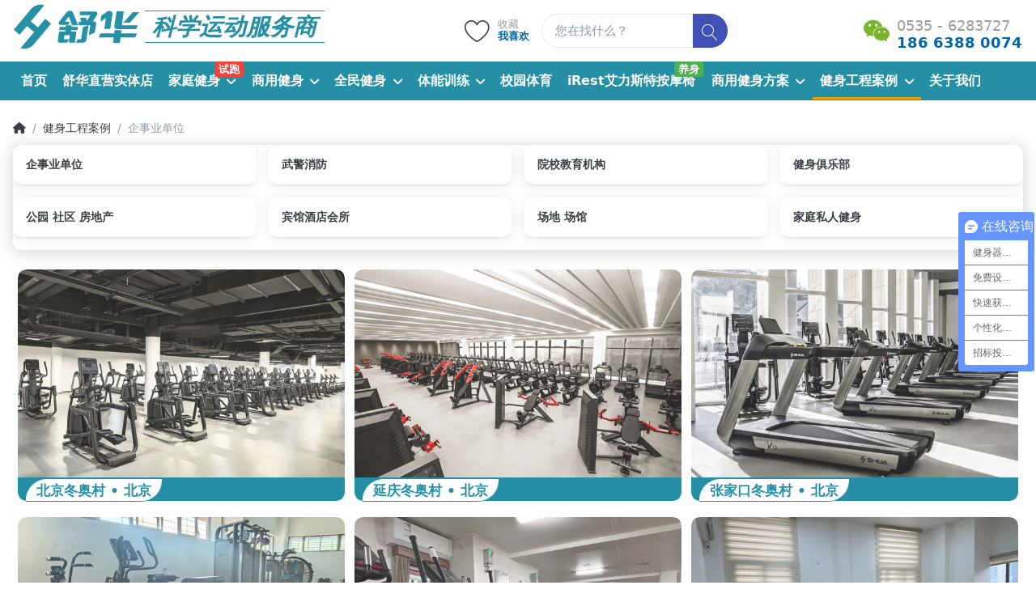

--- FILE ---
content_type: text/html; charset=utf-8
request_url: https://www.ytshua.com/case-qishiyedanwei/
body_size: 13774
content:
<!DOCTYPE html>
<html data-pnotify-firstpos1="0" lang="zh" dir="ltr">
<head>
    <meta charset="utf-8" />
    <meta name="viewport" content="width=device-width, initial-scale=1.0, maximum-scale=1.0, minimum-scale=1.0, user-scalable=no, viewport-fit=cover, shrink-to-fit=no" />
    <meta name="HandheldFriendly" content="true">
    <meta name="description" content="企事业单位" />
    <meta name="keywords" content="企事业单位" />
    <meta property="sm:root" content="/" />
    <meta name='__rvt' content='CfDJ8AAD-h1dbWVNi_ZniT9_2iE3NnBqoLTHx58ry_efkXoHfr1dKyKSzFv3BFQNfaQ5n0pcOt7wcXNHMJCxIOchkidEurFXpayqRk5xkeBYncLCbcVFqXLldPS60H-EnIkPtv4lxeE0PUQ9BPfDdf2jTDU' />

    <meta name='accept-language' content='zh-CN'/><title itemprop="name">企事业单位 - 烟台健身器材舒华跑步机品牌直营店-iRest艾力斯特按摩椅专卖 | 烟台专业策划配置健身房项目</title>

    


    <script>
    try {
        if (typeof navigator === 'undefined') navigator = {};
        html = document.documentElement;
        if (/Edge\/\d+/.test(navigator.userAgent)) { html.className += ' edge' }
        else if ('mozMatchesSelector' in html) { html.className += ' moz' }
        else if (/iPad|iPhone|iPod/.test(navigator.userAgent) && !window.MSStream) { html.className += ' ios' }
        else if ('webkitMatchesSelector' in html) { html.className += ' wkit' }
        else if (/constructor/i.test(window.HTMLElement)) { html.className += ' safari' };
        html.className += (this.top === this.window ? ' not-' : ' ') + 'framed';
    } catch (e) { }
</script>
    

    

    
        <link href="/bundle/css/site-common.css?v=uy8eDNyyhSE2qOd2af83Fcoo1F8" rel="stylesheet" type="text/css" />
    
    <link href="/themes/flex/theme.css?v=AawcWAChGcvimPq5qm70JNY-w04" rel="stylesheet" type="text/css" />


    
        <script src="/bundle/js/jquery.js?v=Pc886-bnR-UFp-vS3MmIzkpHDv4"></script>
    <script data-origin="client-res">
	window.Res = {
"Common.Notification": "\u63D0\u9192","Common.Close": "\u5173\u95ED","Common.On": "\u6253\u5F00","Common.OK": "\u786E\u5B9A","Common.Cancel": "\u53D6\u6D88","Common.Off": "\u5173\u95ED","Common.Exit": "Exit","Common.CtrlKey": "\tCtrl","Common.ShiftKey": "\u6362\u6321","Common.AltKey": "\tAlt","Common.DelKey": "\tDel","Common.EnterKey": "\u8F93\u5165","Common.EscKey": "Esc","Products.Longdesc.More": "\u663E\u793A\u66F4\u591A","Products.Longdesc.Less": "\u663E\u793A\u66F4\u5C11","Jquery.Validate.Email": "\u8BF7\u8F93\u5165\u6709\u6548\u7684\u7535\u5B50\u90AE\u4EF6\u5730\u5740\u3002","Jquery.Validate.Required": "\u6B64\u5B57\u6BB5\u4E3A\u5FC5\u586B\u5B57\u6BB5\u3002","Jquery.Validate.Remote": "\u8BF7\u4FEE\u6B63\u8BE5\u5B57\u6BB5\u3002","Jquery.Validate.Url": "\u8BF7\u8F93\u5165\u6709\u6548\u7684URL\u3002","Jquery.Validate.Date": "\u8BF7\u8F93\u5165\u6709\u6548\u65E5\u671F\u3002","Jquery.Validate.DateISO": "\u8BF7\u8F93\u5165\u6709\u6548\u65E5\u671F (ISO) \u3002","Jquery.Validate.Number": "\u8BF7\u8F93\u5165\u6709\u6548\u53F7\u7801\u3002","Jquery.Validate.Digits": "\u8BF7\u53EA\u8F93\u5165\u6570\u5B57\u3002","Jquery.Validate.Creditcard": "\u8BF7\u8F93\u5165\u6709\u6548\u7684\u4FE1\u7528\u5361\u53F7\u7801\u3002","Jquery.Validate.Equalto": "\u8BF7\u518D\u6B21\u8F93\u5165\u76F8\u540C\u7684\u503C\u3002","Jquery.Validate.Maxlength": "\u8BF7\u8F93\u5165\u4E0D\u8D85\u8FC7{0}\u7684\u5B57\u7B26\u3002","Jquery.Validate.Minlength": "\u8BF7\u81F3\u5C11\u8F93\u5165{0}\u5B57\u7B26\u3002","Jquery.Validate.Rangelength": "\u8BF7\u8F93\u5165\u4E00\u4E2A\u4ECB\u4E8E{0}\u548C{1}\u5B57\u7B26\u957F\u7684\u503C\u3002","jquery.Validate.Range": "\u8BF7\u8F93\u5165\u4E00\u4E2A\u4ECB\u4E8E{0}\u548C{1}\u4E4B\u95F4\u7684\u503C\u3002","Jquery.Validate.Max": "\u8BF7\u8F93\u5165\u5C0F\u4E8E\u6216\u7B49\u4E8E{0}\u7684\u503C\u3002","Jquery.Validate.Min": "\u8BF7\u8F93\u5165\u5927\u4E8E\u6216\u7B49\u4E8E{0}\u7684\u503C\u3002","Admin.Common.AreYouSure": "\u60A8\u786E\u5B9A\u5417\uFF1F","Admin.Common.AskToProceed": "\u60A8\u60F3\u7EE7\u7EED\u5417\uFF1F","FileUploader.Dropzone.Message": "\u8981\u4E0A\u4F20\u6587\u4EF6\uFF0C\u8BF7\u5C06\u6587\u4EF6\u653E\u5728\u8FD9\u91CC\u6216\u70B9\u51FB","FileUploader.Dropzone.DictDefaultMessage": "\u628A\u6587\u4EF6\u653E\u5728\u8FD9\u91CC\u4E0A\u4F20","FileUploader.Dropzone.DictFallbackMessage": "\u60A8\u7684\u6D4F\u89C8\u5668\u4E0D\u652F\u6301\u62D6\u653E\u6587\u4EF6\u4E0A\u4F20\u3002","FileUploader.Dropzone.DictFallbackText": "\u8BF7\u4F7F\u7528\u4E0B\u9762\u7684\u540E\u5907\u8868\u683C\u6765\u4E0A\u4F20\u60A8\u7684\u6587\u4EF6\uFF0C\u5C31\u50CF\u4EE5\u524D\u4E00\u6837\u3002","FileUploader.Dropzone.DictFileTooBig": "\u6587\u4EF6\u592A\u5927 ({{filesize}}MiB) \u3002\u6700\u5927\u6587\u4EF6\u5927\u5C0F\uFF1A{{maxFilesize}}MiB\u3002","FileUploader.Dropzone.DictInvalidFileType": "\u4F60\u4E0D\u80FD\u4E0A\u4F20\u8FD9\u79CD\u7C7B\u578B\u7684\u6587\u4EF6\u3002","FileUploader.Dropzone.DictResponseError": "\u670D\u52A1\u5668\u56DE\u590D\u4E86{{statusCode}}\u4EE3\u7801\u3002","FileUploader.Dropzone.DictCancelUpload": "\u53D6\u6D88\u4E0A\u4F20","FileUploader.Dropzone.DictUploadCanceled": "\u4E0A\u4F20\u88AB\u53D6\u6D88\u3002","FileUploader.Dropzone.DictCancelUploadConfirmation": "\u4F60\u786E\u5B9A\u8981\u53D6\u6D88\u8FD9\u6B21\u4E0A\u4F20\u5417\uFF1F","FileUploader.Dropzone.DictRemoveFile": "\u79FB\u9664\u6587\u4EF6","FileUploader.Dropzone.DictMaxFilesExceeded": "\u60A8\u4E0D\u80FD\u518D\u4E0A\u4F20\u4EFB\u4F55\u6587\u4EF6\u3002","FileUploader.StatusWindow.Uploading.File": "\u6587\u4EF6\u6B63\u5728\u4E0A\u4F20","FileUploader.StatusWindow.Uploading.Files": "\u6587\u4EF6\u6B63\u5728\u4E0A\u4F20","FileUploader.StatusWindow.Complete.File": "\u4E0A\u4F20\u5B8C\u6574","FileUploader.StatusWindow.Complete.Files": "\u4E0A\u4F20\u5B8C\u6210","FileUploader.StatusWindow.Canceled.File": "\u4E0A\u4F20\u53D6\u6D88","FileUploader.StatusWindow.Canceled.Files": "\u53D6\u6D88\u4E0A\u4F20",    };

    window.ClientId = "4381c560-a83c-48a4-a604-921002c3abad";
</script>


    
    <link as="image" rel="preload" href="//www.ytshua.com/media/807/content/shuhua.svg" />
    <meta property='sm:pagedata' content='{"type":"category","id":"1060","menuItemId":1,"entityId":1060,"parentId":1059}' />
    <meta property='og:site_name' content='舒华跑步机健身器材' />
    <meta property='og:site' content='http://www.ytshua.com/' />
    <meta property='og:url' content='http://www.ytshua.com/case-qishiyedanwei/' />
    <meta property='og:type' content='product' />
    <meta property='og:title' content='企事业单位' />
    <meta property='twitter:card' content='summary' />
    <meta property='twitter:title' content='企事业单位' />

        <meta property='og:description' content='企事业单位' />
        <meta property='twitter:description' content='Html.Encode(Model.Description)' />


    


    
    
    
<meta name='robots' content='index' />

    <script src="/js/smartstore.globalization.adapter.js"></script>

    
    <link rel="shortcut icon" href='//www.ytshua.com/media/13/content/favicon.ico?v=5.0' />




</head>

<body class="lyt-cols-2">
    
    

<div id="page">
    <div class="canvas-blocker canvas-slidable"></div>

    <div class="page-main canvas-slidable">

        <header id="header">
            <div class="shopbar-section shopbar-light">
                <div class="container shopbar-container">
                    
<div class="shopbar">
    <div class="shopbar-col-group shopbar-col-group-brand menubar">
        <div class="shopbar-col shop-logo">
            <h3 class="float-left">
    <span class="float-right logotxt">科学运动服务商</span>
<a class="brand" href="/">
        
        <img src='//www.ytshua.com/media/807/content/shuhua.svg'
             alt="舒华跑步机健身器材"
             title="舒华跑步机健身器材"
             class="img-fluid"
             />
</a></h3>

        </div>
        <div class="shopbar-tool d-lg-none ml-auto" id="shopbar-menu">
            <a class="shopbar-button" href="#" data-toggle="offcanvas" data-autohide="true" data-placement="left" data-fullscreen="false" data-disablescrolling="true" data-target="#offcanvas-menu">
                <span class="shopbar-button-icon">
                    <i class="icm icm-menu"></i>
                </span>
                <span class="shopbar-button-label-sm">
                    菜单
                </span>
            </a>
        </div>
    </div>

    <div class="shopbar-col-group shopbar-col-group-tools d-none d-lg-flex">
        

<div class="shopbar-col shopbar-tools" data-summary-href="/shoppingcart/cartsummary/?cart=False&amp;wishlist=True&amp;compare=False">

    

    <div class="shopbar-tool d-lg-none" id="shopbar-user">
        <a class="shopbar-button" href="/login/">
            <span class="shopbar-button-icon">
                <i class="icm icm-user"></i>
            </span>
            <span class="shopbar-button-label-sm">
                登录
            </span>
        </a>
    </div>

    

    <div class="shopbar-tool" id="shopbar-wishlist" data-target="#wishlist-tab">
        <a class="shopbar-button navbar-toggler" data-toggle="offcanvas" data-summary-href="/shoppingcart/cartsummary/?wishlist=True" data-autohide="true" data-placement="right" data-fullscreen="false" data-disablescrolling="true" data-target="#offcanvas-cart" href="/wishlist/">
            <span class="shopbar-button-icon">
                <i class="icm icm-heart"></i>
                <span class='badge badge-pill label-cart-amount badge-warning' data-bind-to="WishlistItemsCount" style="display: none">
                    0
                </span>
            </span>
            <span class="shopbar-button-label">
                <span>收藏</span><br />
                <strong>我喜欢</strong>
            </span>
            <span class="shopbar-button-label-sm">
                我喜欢
            </span>
        </a>
    </div>

    

    
</div>




    </div>
    <div class="shopbar-col-group shopbar-col-group-brand nav-collapse">
        <div class="shopbar-col shopbar-search">
            


<form action="/search/" class="instasearch-form" method="get">
    <input type="text" class="instasearch-term form-control" name="q" placeholder="您在找什么？" data-instasearch="true" data-minlength="2" data-showthumbs="true" data-url="/instantsearch/" data-origin="Search/Search" autocomplete="off" />

    <button type="submit" class="btn btn-primary btn-icon instasearch-button" title="搜索">
        <i class="icm icm-magnifier instasearch-icon"></i>
    </button>

    <div class="instasearch-drop">
        <div class="instasearch-drop-body clearfix"></div>
    </div>

    
</form>
        </div>
        <div class="shopbar-tool menu-store level-0">
          <a class="shopbar-button navbar-toggler" href="tel:18663880074">
                <span class="shopbar-button-icon">
                <i class="icm icm-2x icm-wechat1"></i>
              </span>
            <span class="shopbar-button-label" style="font-size:1.1rem">
                <span>0535 - 6283727</span><br>
                <strong>186 6388 0074</strong>
                <img src="/images/weixin.jpg" alt="微信咨询" class="mpcode" />
            </span>
            <span class="shopbar-button-label-sm">
                加个微信
            </span>
        </a>
        </div>
        <div class="shopbar-tool menu-store level-0 d-lg-none">
            <a class="shopbar-button navbar-toggler" href="/jianshengongchenganli/" title="舒华健身运动场景解决方案案例">
                <span class="shopbar-button-icon">
                    <i class="icm icm-2x icm-directions_run"></i>
                </span>
                <span class="shopbar-button-label-sm">
                    健身案例
                </span>
            </a>
        </div>
    </div>
</div>
    <div class="catalog-icon mt-3 d-lg-none">
        <div class="row">
        <div class="col-3"><a href="/paobuji-jiayong/" title="舒华跑步机健身器材"><img src="/images/catalog/icon2.png"><span><b>家</b>庭健身</span></a></div>
        <div class="col-3"><a href="/shangyongjianshen/" title="舒华跑步机健身房健身器材"><img src="/images/catalog/icon1.png"><span><b>商</b>用健身</span></a></div>
        <div class="col-3"><a href="/irest/" title="iRest艾力斯特按摩椅直营实体店"><img src="/images/catalog/irest.png"><span><b>按</b>摩椅&nbsp;&nbsp;&nbsp;</span></a></div>
        <div class="col-3"><a href="/pinpaidian/" title="舒华直营实体店"><img src="/images/catalog/icon3.png"><span><b>直</b>营店&nbsp;&nbsp;&nbsp;</span></a></div>
        </div>
        <div class="row">
        <div class="col-3"><a href="/quanminjianshen/" title="舒华全民健身健身器材"><img src="/images/catalog/icon4.png"><span><b>全</b>民健身</span></a></div>
        <div class="col-3"><a href="/tinengxunlian/" title="舒华军警消防体育训练器材"><img src="/images/catalog/icon5.png"><span><b>军</b>警消防</span></a></div>
        <div class="col-3"><a href="/xiaoyuantiyu/" title="舒华校园体育锻炼器材"><img src="/images/catalog/icon6.png"><span><b>校</b>园体育</span></a></div>
        <div class="col-3"><a href="/fit-lanqiu/" title="舒华健身运动场景解决方案案例"><img src="/images/catalog/icon8.jpg"><span><b>篮</b>球场地</span></a></div>
        </div>
    </div>

                </div>
            </div>
            <div class="megamenu-section d-none d-lg-block">
                <nav class="navbar navbar-light">
                    <div class="container megamenu-container">
                        


<div class="megamenu simple">






<div class="cms-menu cms-menu-navbar" data-menu-name="main">
    <div class="megamenu-nav megamenu-nav--prev alpha">
        <a href="#" class="megamenu-nav-btn btn btn-icon"><i class="far fa-chevron-left"></i></a>
    </div>

    <ul class="navbar-nav flex-row flex-nowrap" id="menu-main">

            <li id="main-nav-item-46568" data-id="46568" class="nav-item">
                <a href="/" class="nav-link menu-link">
                    <span>首页</span>
                </a>
            </li>
            <li id="main-nav-item-46569" data-id="46569" class="nav-item">
                <a href="/pinpaidian/" class="nav-link menu-link">
                    <span>舒华直营实体店</span>
                </a>
            </li>
            <li id="main-nav-item-46570" data-id="46570" class="nav-item dropdown-submenu">
                <a href="/jiayongjianshen/" aria-expanded="false" class="nav-link menu-link dropdown-toggle" data-target="#dropdown-menu-46570">
                    <span>家庭健身</span>
                </a>
                    <label class="badge badge-danger">
                        试跑
                    </label>
            </li>
            <li id="main-nav-item-46577" data-id="46577" class="nav-item dropdown-submenu">
                <a href="/shangyongjianshen/" aria-expanded="false" class="nav-link menu-link dropdown-toggle" data-target="#dropdown-menu-46577">
                    <span>商用健身</span>
                </a>
            </li>
            <li id="main-nav-item-46590" data-id="46590" class="nav-item dropdown-submenu">
                <a href="/quanminjianshen/" aria-expanded="false" class="nav-link menu-link dropdown-toggle" data-target="#dropdown-menu-46590">
                    <span>全民健身</span>
                </a>
            </li>
            <li id="main-nav-item-46601" data-id="46601" class="nav-item dropdown-submenu">
                <a href="/tinengxunlian/" aria-expanded="false" class="nav-link menu-link dropdown-toggle" data-target="#dropdown-menu-46601">
                    <span>体能训练</span>
                </a>
            </li>
            <li id="main-nav-item-46606" data-id="46606" class="nav-item">
                <a href="/xiaoyuantiyu/" class="nav-link menu-link">
                    <span>校园体育</span>
                </a>
            </li>
            <li id="main-nav-item-46607" data-id="46607" class="nav-item">
                <a href="/irest/" class="nav-link menu-link">
                    <span>iRest艾力斯特按摩椅</span>
                </a>
                    <label class="badge badge-success">
                        养身
                    </label>
            </li>
            <li id="main-nav-item-46608" data-id="46608" class="nav-item dropdown-submenu">
                <a href="/gym/" aria-expanded="false" class="nav-link menu-link dropdown-toggle" data-target="#dropdown-menu-46608">
                    <span>商用健身方案</span>
                </a>
            </li>
            <li id="main-nav-item-46615" data-id="46615" class="nav-item dropdown-submenu expanded">
                <a href="/jianshengongchenganli/" aria-expanded="false" class="nav-link menu-link dropdown-toggle" data-target="#dropdown-menu-46615">
                    <span>健身工程案例</span>
                </a>
            </li>
            <li id="main-nav-item-46624" data-id="46624" class="nav-item">
                <a href="/aboutus/" class="nav-link menu-link">
                    <span>关于我们</span>
                </a>
            </li>

    </ul>

    <div class="megamenu-nav megamenu-nav--next omega">
        <a href="#" class="megamenu-nav-btn btn btn-icon"><i class="far fa-chevron-right"></i></a>
    </div>
</div></div>

<div class="megamenu-dropdown-container simple">
        <div id="dropdown-menu-46568" data-id="46568">
<div class='dropdown-menu'></div>        </div>
        <div id="dropdown-menu-46569" data-id="46569">
<div class='dropdown-menu'></div>        </div>
        <div id="dropdown-menu-46570" data-id="46570">
<div class='dropdown-menu'>            <a href="/paobuji-jiayong/" id="dropdown-item-46571" data-id="46571" class="dropdown-item">
                <span>跑步机系列</span>
            </a>
            <a href="/jianshenche-jiayong/" id="dropdown-item-46572" data-id="46572" class="dropdown-item">
                <span>健身车系列</span>
            </a>
            <a href="/xiuxian/" id="dropdown-item-46573" data-id="46573" class="dropdown-item">
                <span>休闲养护</span>
            </a>
            <a href="/liliang-jiayong/" id="dropdown-item-46574" data-id="46574" class="dropdown-item">
                <span>力量训练器材</span>
            </a>
            <a href="/xiaoqicai/" id="dropdown-item-46575" data-id="46575" class="dropdown-item">
                <span>健身小件</span>
            </a>
            <a href="/jianshenfang/" id="dropdown-item-46576" data-id="46576" class="dropdown-item">
                <span>私家健身房</span>
            </a>
</div>        </div>
        <div id="dropdown-menu-46577" data-id="46577">
<div class='dropdown-menu'>            <a href="/gym-paobuji/" id="dropdown-item-46578" data-id="46578" class="dropdown-item">
                <span>商用跑步机</span>
            </a>
            <a href="/gym-jianshenche/" id="dropdown-item-46579" data-id="46579" class="dropdown-item">
                <span>商用健身车</span>
            </a>
            <a href="/gym-68/" id="dropdown-item-46580" data-id="46580" class="dropdown-item">
                <span>68力量系列</span>
            </a>
            <a href="/gym-68t/" id="dropdown-item-46581" data-id="46581" class="dropdown-item">
                <span>68智能系列</span>
            </a>
            <a href="/gym-69/" id="dropdown-item-46582" data-id="46582" class="dropdown-item">
                <span>69力量系列</span>
            </a>
            <a href="/gym-78/" id="dropdown-item-46583" data-id="46583" class="dropdown-item">
                <span>78力量系列</span>
            </a>
            <a href="/gym-88/" id="dropdown-item-46584" data-id="46584" class="dropdown-item">
                <span>88力量系列</span>
            </a>
            <a href="/gym-89/" id="dropdown-item-46585" data-id="46585" class="dropdown-item">
                <span>89力量系列</span>
            </a>
            <a href="/laonianjianshen/" id="dropdown-item-46586" data-id="46586" class="dropdown-item">
                <span>老年健身</span>
            </a>
</div>        </div>
        <div id="dropdown-menu-46590" data-id="46590">
<div class='dropdown-menu'>            <a href="/fit-zhinenglujing/" id="dropdown-item-46591" data-id="46591" class="dropdown-item">
                <span>智能高端路径</span>
            </a>
            <a href="/fit-sumuzhineng/" id="dropdown-item-46592" data-id="46592" class="dropdown-item">
                <span>塑木智能景观路径</span>
            </a>
            <a href="/fit-qinzihudong/" id="dropdown-item-46593" data-id="46593" class="dropdown-item">
                <span>亲子互动系列</span>
            </a>
            <a href="/fit-buxiugang/" id="dropdown-item-46594" data-id="46594" class="dropdown-item">
                <span>不锈钢力量路径</span>
            </a>
            <a href="/fit-sumulujing-2/" id="dropdown-item-46595" data-id="46595" class="dropdown-item">
                <span>塑木路径</span>
            </a>
            <a href="/fit-yuanguanlujing/" id="dropdown-item-46596" data-id="46596" class="dropdown-item">
                <span>常规圆管路径</span>
            </a>
            <a href="/fit-canjirenlujing/" id="dropdown-item-46597" data-id="46597" class="dropdown-item">
                <span>残疾人路径</span>
            </a>
            <a href="/fit-qipanzhuo/" id="dropdown-item-46598" data-id="46598" class="dropdown-item">
                <span>棋盘桌系列</span>
            </a>
            <a href="/fit-lanqiu/" id="dropdown-item-46599" data-id="46599" class="dropdown-item">
                <span>篮乒产品</span>
            </a>
            <a href="/fit-weiwangchangdi/" id="dropdown-item-46600" data-id="46600" class="dropdown-item">
                <span>围网场地产品</span>
            </a>
</div>        </div>
        <div id="dropdown-menu-46601" data-id="46601">
<div class='dropdown-menu'>            <a href="/tineng-paobuji/" id="dropdown-item-46602" data-id="46602" class="dropdown-item">
                <span>跑步机系列</span>
            </a>
            <a href="/tineng-jianshenche/" id="dropdown-item-46603" data-id="46603" class="dropdown-item">
                <span>健身车系列</span>
            </a>
            <a href="/tineng-78/" id="dropdown-item-46604" data-id="46604" class="dropdown-item">
                <span>78力量系列</span>
            </a>
            <a href="/tineng-89/" id="dropdown-item-46605" data-id="46605" class="dropdown-item">
                <span>89力量系列</span>
            </a>
</div>        </div>
        <div id="dropdown-menu-46606" data-id="46606">
<div class='dropdown-menu'></div>        </div>
        <div id="dropdown-menu-46607" data-id="46607">
<div class='dropdown-menu'></div>        </div>
        <div id="dropdown-menu-46608" data-id="46608">
<div class='dropdown-menu'>            <a href="/gym-qishiye/" id="dropdown-item-46609" data-id="46609" class="dropdown-item">
                <span>企事业单位</span>
            </a>
            <a href="/gym-julebu/" id="dropdown-item-46610" data-id="46610" class="dropdown-item">
                <span>健身俱乐部</span>
            </a>
            <a href="/gym-junjingxiaofang/" id="dropdown-item-46611" data-id="46611" class="dropdown-item">
                <span>军警消防</span>
            </a>
            <a href="/gym-jiudiandichan/" id="dropdown-item-46612" data-id="46612" class="dropdown-item">
                <span>酒店 | 地产</span>
            </a>
            <a href="/gym-huwaijianshen/" id="dropdown-item-46613" data-id="46613" class="dropdown-item">
                <span>公园社区</span>
            </a>
            <a href="/gym-tiyuchangdi/" id="dropdown-item-46614" data-id="46614" class="dropdown-item">
                <span>体育场地场馆</span>
            </a>
</div>        </div>
        <div id="dropdown-menu-46615" data-id="46615">
<div class='dropdown-menu'>            <a href="/case-qishiyedanwei/" id="dropdown-item-46616" data-id="46616" class="dropdown-item selected">
                <span>企事业单位</span>
            </a>
            <a href="/case-wujingxiaofang/" id="dropdown-item-46617" data-id="46617" class="dropdown-item">
                <span>武警消防</span>
            </a>
            <a href="/case-yuanxiaojiaoyujigou/" id="dropdown-item-46618" data-id="46618" class="dropdown-item">
                <span>院校教育机构</span>
            </a>
            <a href="/case-jianshenjulebu/" id="dropdown-item-46619" data-id="46619" class="dropdown-item">
                <span>健身俱乐部</span>
            </a>
            <a href="/case-gongyuanfangdichan/" id="dropdown-item-46620" data-id="46620" class="dropdown-item">
                <span>公园 社区 房地产</span>
            </a>
            <a href="/case-binguanjiudianhuisuo/" id="dropdown-item-46621" data-id="46621" class="dropdown-item">
                <span>宾馆酒店会所</span>
            </a>
            <a href="/case-changdichangguan/" id="dropdown-item-46622" data-id="46622" class="dropdown-item">
                <span>场地 场馆</span>
            </a>
            <a href="/case-jiatingjianshen/" id="dropdown-item-46623" data-id="46623" class="dropdown-item">
                <span>家庭私人健身</span>
            </a>
</div>        </div>
        <div id="dropdown-menu-46624" data-id="46624">
<div class='dropdown-menu'></div>        </div>

    
</div>


<script>
    $(function () {
        $(".megamenu-container").megaMenu();
    });
</script>
                    </div>
                </nav>
            </div>
        </header>

        <div id="content-wrapper">

            



            

            <section id="content" class="container">
                

                




<div class="breadcrumb-container d-none d-md-flex flex-wrap align-items-center mb-2">
    <ol class="breadcrumb mb-0" itemscope itemtype="http://schema.org/BreadcrumbList">
        <li class="breadcrumb-item" itemprop="itemListElement" itemscope itemtype="http://schema.org/ListItem">
            <a title="顶部" itemprop="item" href="/">
                <meta itemprop="name" content="首页">
                <meta itemprop="position" content="1">
                <i class="fa fa-home"></i>
            </a>
        </li>
            <li class="breadcrumb-item" itemprop="itemListElement" itemscope itemtype="http://schema.org/ListItem">
                    <a href="/jianshengongchenganli/" title="健身工程案例" itemprop="item"><meta itemprop="position" content="2"><span itemprop="name" dir="auto">健身工程案例</span></a>
            </li>
    </ol>
    <div class="breadcrumb-item active">
        <span>企事业单位</span>
    </div>
</div>



                <div id="content-body" class="row">


                    <div id="content-center" class="col-lg-12">
                        
                        






<div class="page category-page">
    <div class="page-body">
        

            <div class="category-description lead hide-on-active-filter html-editor-content">
                <div class="more-less" data-max-height="1980"><div class="more-block">
                    <div class="artlist artlist-grid artlist-4-cols artlist-boxed artlist-sub-categories hide-on-active-filter">
                <article class="art" data-id="1060">
                    <div class="art-genericname">
                        <a href="/case-qishiyedanwei/" title="显示类别企事业单位中的产品">
                            <span>企事业单位</span>
                        </a>
                    </div>
                </article>
                <article class="art" data-id="1061">
                    <div class="art-genericname">
                        <a href="/case-wujingxiaofang/" title="显示类别武警消防中的产品">
                            <span>武警消防</span>
                        </a>
                    </div>
                </article>
                <article class="art" data-id="1062">
                    <div class="art-genericname">
                        <a href="/case-yuanxiaojiaoyujigou/" title="显示类别院校教育机构中的产品">
                            <span>院校教育机构</span>
                        </a>
                    </div>
                </article>
                <article class="art" data-id="1063">
                    <div class="art-genericname">
                        <a href="/case-jianshenjulebu/" title="显示类别健身俱乐部中的产品">
                            <span>健身俱乐部</span>
                        </a>
                    </div>
                </article>
                <article class="art" data-id="1064">
                    <div class="art-genericname">
                        <a href="/case-gongyuanfangdichan/" title="显示类别公园 社区 房地产中的产品">
                            <span>公园 社区 房地产</span>
                        </a>
                    </div>
                </article>
                <article class="art" data-id="1065">
                    <div class="art-genericname">
                        <a href="/case-binguanjiudianhuisuo/" title="显示类别宾馆酒店会所中的产品">
                            <span>宾馆酒店会所</span>
                        </a>
                    </div>
                </article>
                <article class="art" data-id="1066">
                    <div class="art-genericname">
                        <a href="/case-changdichangguan/" title="显示类别场地 场馆中的产品">
                            <span>场地 场馆</span>
                        </a>
                    </div>
                </article>
                <article class="art" data-id="1067">
                    <div class="art-genericname">
                        <a href="/case-jiatingjianshen/" title="显示类别家庭私人健身中的产品">
                            <span>家庭私人健身</span>
                        </a>
                    </div>
                </article>
        </div> 
                </div></div>
            </div>
        
                    <div class="page-title text-right">
    </div>
        <div class="product-list-container">
                



    










<div id="artlist-5664075511" class='row artlist artlist-grid artlist-3-cols'>


<div class="col-md-4 position-relative">
    <div class="product-top">
        <div class="product-top-img">
                <a class="stretched-link" href="/cases-item-2446/" title="显示北京冬奥村的详细信息">
                    <img class="rounded-top file-img" loading="lazy" src="//www.ytshua.com/media/1879/catalog/case-item-2446.jpg?size=610" alt="北京冬奥村" title="2446" />
            </a>
            </div>
        <div class="product-top-text">
            <div class="mb-3">
                <h3>
                    <a class="text-title-2" href="/cases-item-2446/" title="北京冬奥村">
                        <span>北京冬奥村 • 北京</span>
                    </a>
                </h3>
            </div>
        </div>
    </div>
</div>


<div class="col-md-4 position-relative">
    <div class="product-top">
        <div class="product-top-img">
                <a class="stretched-link" href="/cases-item-2447/" title="显示延庆冬奥村的详细信息">
                    <img class="rounded-top file-img" loading="lazy" src="//www.ytshua.com/media/2149/catalog/case-item-2447.jpg?size=610" alt="延庆冬奥村" title="2447" />
            </a>
            </div>
        <div class="product-top-text">
            <div class="mb-3">
                <h3>
                    <a class="text-title-2" href="/cases-item-2447/" title="延庆冬奥村">
                        <span>延庆冬奥村 • 北京</span>
                    </a>
                </h3>
            </div>
        </div>
    </div>
</div>


<div class="col-md-4 position-relative">
    <div class="product-top">
        <div class="product-top-img">
                <a class="stretched-link" href="/cases-item-2448/" title="显示张家口冬奥村的详细信息">
                    <img class="rounded-top file-img" loading="lazy" src="//www.ytshua.com/media/2163/catalog/case-item-2448.jpg?size=610" alt="张家口冬奥村" title="2448" />
            </a>
            </div>
        <div class="product-top-text">
            <div class="mb-3">
                <h3>
                    <a class="text-title-2" href="/cases-item-2448/" title="张家口冬奥村">
                        <span>张家口冬奥村 • 北京</span>
                    </a>
                </h3>
            </div>
        </div>
    </div>
</div>


<div class="col-md-4 position-relative">
    <div class="product-top">
        <div class="product-top-img">
                <a class="stretched-link" href="/cases-item-2859/" title="显示威海体育训练中心健身房项目的详细信息">
                    <img class="rounded-top file-img" loading="lazy" src="//www.ytshua.com/media/2508/catalog/240811082512.jpg?size=610" alt="威海体育训练中心健身房项目的图片" title="显示威海体育训练中心健身房项目的详细信息" />
            </a>
            </div>
        <div class="product-top-text">
            <div class="mb-3">
                <h3>
                    <a class="text-title-2" href="/cases-item-2859/" title="威海体育训练中心健身房项目">
                        <span>威海体育训练中心健身房项目 • 山东-威海</span>
                    </a>
                </h3>
            </div>
        </div>
    </div>
</div>


<div class="col-md-4 position-relative">
    <div class="product-top">
        <div class="product-top-img">
                <a class="stretched-link" href="/cases-item-2856/" title="显示金陵招商造船厂员工健身房的详细信息">
                    <img class="rounded-top file-img" loading="lazy" src="//www.ytshua.com/media/2494/catalog/240416155913.jpg?size=610" alt="金陵招商造船厂员工健身房的图片" title="显示金陵招商造船厂员工健身房的详细信息" />
            </a>
            </div>
        <div class="product-top-text">
            <div class="mb-3">
                <h3>
                    <a class="text-title-2" href="/cases-item-2856/" title="金陵招商造船厂员工健身房">
                        <span>金陵招商造船厂员工健身房 • 山东-威海</span>
                    </a>
                </h3>
            </div>
        </div>
    </div>
</div>


<div class="col-md-4 position-relative">
    <div class="product-top">
        <div class="product-top-img">
                <a class="stretched-link" href="/cases-item-2847/" title="显示福建漳州中行健身房案例的详细信息">
                    <img class="rounded-top file-img" loading="lazy" src="//www.ytshua.com/media/2456/catalog/240313113227.jpg?size=610" alt="福建漳州中行健身房案例的图片" title="显示福建漳州中行健身房案例的详细信息" />
            </a>
            </div>
        <div class="product-top-text">
            <div class="mb-3">
                <h3>
                    <a class="text-title-2" href="/cases-item-2847/" title="福建漳州中行健身房案例">
                        <span>福建漳州中行健身房案例 • 福建-漳州</span>
                    </a>
                </h3>
            </div>
        </div>
    </div>
</div>


<div class="col-md-4 position-relative">
    <div class="product-top">
        <div class="product-top-img">
                <a class="stretched-link" href="/cases-item-2846/" title="显示揭阳大南海天然气公司健身房工程案例的详细信息">
                    <img class="rounded-top file-img" loading="lazy" src="//www.ytshua.com/media/2453/catalog/240313113146.jpg?size=610" alt="揭阳大南海天然气公司健身房工程案例的图片" title="显示揭阳大南海天然气公司健身房工程案例的详细信息" />
            </a>
            </div>
        <div class="product-top-text">
            <div class="mb-3">
                <h3>
                    <a class="text-title-2" href="/cases-item-2846/" title="揭阳大南海天然气公司健身房工程案例">
                        <span>揭阳大南海天然气公司健身房工程案例 • 广东-揭阳</span>
                    </a>
                </h3>
            </div>
        </div>
    </div>
</div>


<div class="col-md-4 position-relative">
    <div class="product-top">
        <div class="product-top-img">
                <a class="stretched-link" href="/cases-item-2845/" title="显示莱山金融大厦健身房项目案例的详细信息">
                    <img class="rounded-top file-img" loading="lazy" src="//www.ytshua.com/media/2452/catalog/240306210848.jpg?size=610" alt="莱山金融大厦健身房项目案例的图片" title="显示莱山金融大厦健身房项目案例的详细信息" />
            </a>
            </div>
        <div class="product-top-text">
            <div class="mb-3">
                <h3>
                    <a class="text-title-2" href="/cases-item-2845/" title="莱山金融大厦健身房项目案例">
                        <span>莱山金融大厦健身房项目案例 • 山东-莱山</span>
                    </a>
                </h3>
            </div>
        </div>
    </div>
</div>


<div class="col-md-4 position-relative">
    <div class="product-top">
        <div class="product-top-img">
                <a class="stretched-link" href="/case-item-2832/" title="显示山东烟台现代研发集团健身房案例的详细信息">
                    <img class="rounded-top file-img" loading="lazy" src="//www.ytshua.com/media/2296/catalog/5161858322.jpg?size=610" alt="山东烟台现代研发集团健身房案例的图片" title="显示山东烟台现代研发集团健身房案例的详细信息" />
            </a>
            </div>
        <div class="product-top-text">
            <div class="mb-3">
                <h3>
                    <a class="text-title-2" href="/case-item-2832/" title="山东烟台现代研发集团健身房案例">
                        <span>山东烟台现代研发集团健身房案例 • 山东-烟台</span>
                    </a>
                </h3>
            </div>
        </div>
    </div>
</div>


<div class="col-md-4 position-relative">
    <div class="product-top">
        <div class="product-top-img">
                <a class="stretched-link" href="/case-item-2831/" title="显示烟台市招远卫生局健身房案例的详细信息">
                    <img class="rounded-top file-img" loading="lazy" src="//www.ytshua.com/media/2292/file/%e5%be%ae%e4%bf%a1%e5%9b%be%e7%89%87_20230323085908.jpg?size=610" alt="烟台市招远卫生局健身房案例的图片" title="显示烟台市招远卫生局健身房案例的详细信息" />
            </a>
            </div>
        <div class="product-top-text">
            <div class="mb-3">
                <h3>
                    <a class="text-title-2" href="/case-item-2831/" title="烟台市招远卫生局健身房案例">
                        <span>烟台市招远卫生局健身房案例 • 山东-烟台</span>
                    </a>
                </h3>
            </div>
        </div>
    </div>
</div>


<div class="col-md-4 position-relative">
    <div class="product-top">
        <div class="product-top-img">
                <a class="stretched-link" href="/cases-item-2825/" title="显示烟台地质局单位健身房的详细信息">
                    <img class="rounded-top file-img" loading="lazy" src="//www.ytshua.com/media/2250/catalog/2279.jpg?size=610" alt="烟台地质局单位健身房的图片" title="显示烟台地质局单位健身房的详细信息" />
            </a>
            </div>
        <div class="product-top-text">
            <div class="mb-3">
                <h3>
                    <a class="text-title-2" href="/cases-item-2825/" title="烟台地质局单位健身房">
                        <span>烟台地质局单位健身房 • 山东-烟台</span>
                    </a>
                </h3>
            </div>
        </div>
    </div>
</div>


<div class="col-md-4 position-relative">
    <div class="product-top">
        <div class="product-top-img">
                <a class="stretched-link" href="/cases-item-2824/" title="显示烟台海关单位健身房项目的详细信息">
                    <img class="rounded-top file-img" loading="lazy" src="//www.ytshua.com/media/2249/catalog/1310153.jpg?size=610" alt="烟台海关单位健身房项目的图片" title="显示烟台海关单位健身房项目的详细信息" />
            </a>
            </div>
        <div class="product-top-text">
            <div class="mb-3">
                <h3>
                    <a class="text-title-2" href="/cases-item-2824/" title="烟台海关单位健身房项目">
                        <span>烟台海关单位健身房项目 • 山东-烟台</span>
                    </a>
                </h3>
            </div>
        </div>
    </div>
</div>


<div class="col-md-4 position-relative">
    <div class="product-top">
        <div class="product-top-img">
                <a class="stretched-link" href="/cases-item-2793/" title="显示某部队单位训练健身房样板的详细信息">
                    <img class="rounded-top file-img" loading="lazy" src="//www.ytshua.com/media/1960/catalog/case-item-2793.jpg?size=610" alt="解放军某单位训练健身房样板" title="2793" />
            </a>
            </div>
        <div class="product-top-text">
            <div class="mb-3">
                <h3>
                    <a class="text-title-2" href="/cases-item-2793/" title="某部队单位训练健身房样板">
                        <span>某部队单位训练健身房样板 • 山东-烟台</span>
                    </a>
                </h3>
            </div>
        </div>
    </div>
</div>


<div class="col-md-4 position-relative">
    <div class="product-top">
        <div class="product-top-img">
                <a class="stretched-link" href="/cases-item-2790/" title="显示万泰集团健身房的详细信息">
                    <img class="rounded-top file-img" loading="lazy" src="//www.ytshua.com/media/2062/catalog/case-item-2790.jpg?size=610" alt="万泰集团健身房" title="2790" />
            </a>
            </div>
        <div class="product-top-text">
            <div class="mb-3">
                <h3>
                    <a class="text-title-2" href="/cases-item-2790/" title="万泰集团健身房">
                        <span>万泰集团健身房 • 山东-烟台</span>
                    </a>
                </h3>
            </div>
        </div>
    </div>
</div>


<div class="col-md-4 position-relative">
    <div class="product-top">
        <div class="product-top-img">
                <a class="stretched-link" href="/cases-item-2788/" title="显示烟台乳山工会健身房的详细信息">
                    <img class="rounded-top file-img" loading="lazy" src="//www.ytshua.com/media/2130/catalog/case-item-2788.jpg?size=610" alt="烟台乳山工会健身房" title="2788" />
            </a>
            </div>
        <div class="product-top-text">
            <div class="mb-3">
                <h3>
                    <a class="text-title-2" href="/cases-item-2788/" title="烟台乳山工会健身房">
                        <span>烟台乳山工会健身房 • 山东-烟台</span>
                    </a>
                </h3>
            </div>
        </div>
    </div>
</div>


<div class="col-md-4 position-relative">
    <div class="product-top">
        <div class="product-top-img">
                <a class="stretched-link" href="/cases-item-2787/" title="显示烟台港健身房的详细信息">
                    <img class="rounded-top file-img" loading="lazy" src="//www.ytshua.com/media/2121/catalog/case-item-2787.jpg?size=610" alt="烟台港健身房" title="2787" />
            </a>
            </div>
        <div class="product-top-text">
            <div class="mb-3">
                <h3>
                    <a class="text-title-2" href="/cases-item-2787/" title="烟台港健身房">
                        <span>烟台港健身房 • 山东-烟台</span>
                    </a>
                </h3>
            </div>
        </div>
    </div>
</div>


<div class="col-md-4 position-relative">
    <div class="product-top">
        <div class="product-top-img">
                <a class="stretched-link" href="/cases-item-2785/" title="显示烟台金融小镇健身房的详细信息">
                    <img class="rounded-top file-img" loading="lazy" src="//www.ytshua.com/media/2125/catalog/case-item-2785.jpg?size=610" alt="烟台金融小镇健身房" title="2785" />
            </a>
            </div>
        <div class="product-top-text">
            <div class="mb-3">
                <h3>
                    <a class="text-title-2" href="/cases-item-2785/" title="烟台金融小镇健身房">
                        <span>烟台金融小镇健身房 • 山东-烟台</span>
                    </a>
                </h3>
            </div>
        </div>
    </div>
</div>


<div class="col-md-4 position-relative">
    <div class="product-top">
        <div class="product-top-img">
                <a class="stretched-link" href="/cases-item-2784/" title="显示烟台地矿三院职工健身房的详细信息">
                    <img class="rounded-top file-img" loading="lazy" src="//www.ytshua.com/media/2119/catalog/case-item-2784.jpg?size=610" alt="烟台地矿三院职工健身房" title="2784" />
            </a>
            </div>
        <div class="product-top-text">
            <div class="mb-3">
                <h3>
                    <a class="text-title-2" href="/cases-item-2784/" title="烟台地矿三院职工健身房">
                        <span>烟台地矿三院职工健身房 • 山东-烟台</span>
                    </a>
                </h3>
            </div>
        </div>
    </div>
</div>


<div class="col-md-4 position-relative">
    <div class="product-top">
        <div class="product-top-img">
                <a class="stretched-link" href="/cases-item-2783/" title="显示烟台特勤疗养中心健身房器材健身项目的详细信息">
                    <img class="rounded-top file-img" loading="lazy" src="//www.ytshua.com/media/2142/catalog/case-item-2783.jpg?size=610" alt="烟台特勤疗养中心健身房器材健身项目" title="2783" />
            </a>
            </div>
        <div class="product-top-text">
            <div class="mb-3">
                <h3>
                    <a class="text-title-2" href="/cases-item-2783/" title="烟台特勤疗养中心健身房器材健身项目">
                        <span>烟台特勤疗养中心健身房器材健身项目 • 山东-烟台</span>
                    </a>
                </h3>
            </div>
        </div>
    </div>
</div>


<div class="col-md-4 position-relative">
    <div class="product-top">
        <div class="product-top-img">
                <a class="stretched-link" href="/cases-item-2782/" title="显示玲珑集团健身房的详细信息">
                    <img class="rounded-top file-img" loading="lazy" src="//www.ytshua.com/media/1983/catalog/case-item-2782.jpg?size=610" alt="玲珑集团健身房" title="2782" />
            </a>
            </div>
        <div class="product-top-text">
            <div class="mb-3">
                <h3>
                    <a class="text-title-2" href="/cases-item-2782/" title="玲珑集团健身房">
                        <span>玲珑集团健身房 • 山东-招远</span>
                    </a>
                </h3>
            </div>
        </div>
    </div>
</div>


<div class="col-md-4 position-relative">
    <div class="product-top">
        <div class="product-top-img">
                <a class="stretched-link" href="/cases-item-2781/" title="显示烟台市莱山区黄海派出所健身房案例的详细信息">
                    <img class="rounded-top file-img" loading="lazy" src="//www.ytshua.com/media/2136/catalog/case-item-2781.jpg?size=610" alt="烟台市莱山区黄海派出所健身房案例" title="2781" />
            </a>
            </div>
        <div class="product-top-text">
            <div class="mb-3">
                <h3>
                    <a class="text-title-2" href="/cases-item-2781/" title="烟台市莱山区黄海派出所健身房案例">
                        <span>烟台市莱山区黄海派出所健身房案例 • 山东-烟台</span>
                    </a>
                </h3>
            </div>
        </div>
    </div>
</div>


<div class="col-md-4 position-relative">
    <div class="product-top">
        <div class="product-top-img">
                <a class="stretched-link" href="/cases-item-2780/" title="显示威海乳山退役军人事务局健身房项目的详细信息">
                    <img class="rounded-top file-img" loading="lazy" src="//www.ytshua.com/media/2083/catalog/case-item-2780.jpg?size=610" alt="威海乳山退役军人事务局健身房项目" title="2780" />
            </a>
            </div>
        <div class="product-top-text">
            <div class="mb-3">
                <h3>
                    <a class="text-title-2" href="/cases-item-2780/" title="威海乳山退役军人事务局健身房项目">
                        <span>威海乳山退役军人事务局健身房项目 • 山东-威海</span>
                    </a>
                </h3>
            </div>
        </div>
    </div>
</div>


<div class="col-md-4 position-relative">
    <div class="product-top">
        <div class="product-top-img">
                <a class="stretched-link" href="/cases-item-2773/" title="显示威海市某事业单位员工健身房项目的详细信息">
                    <img class="rounded-top file-img" loading="lazy" src="//www.ytshua.com/media/2090/catalog/case-item-2773.jpg?size=610" alt="威海市某事业单位员工健身房项目" title="2773" />
            </a>
            </div>
        <div class="product-top-text">
            <div class="mb-3">
                <h3>
                    <a class="text-title-2" href="/cases-item-2773/" title="威海市某事业单位员工健身房项目">
                        <span>威海市某事业单位员工健身房项目 • 山东-威海</span>
                    </a>
                </h3>
            </div>
        </div>
    </div>
</div>


<div class="col-md-4 position-relative">
    <div class="product-top">
        <div class="product-top-img">
                <a class="stretched-link" href="/cases-item-2768/" title="显示威海廉洁交易中心健身房案例的详细信息">
                    <img class="rounded-top file-img" loading="lazy" src="//www.ytshua.com/media/2075/catalog/case-item-2768.jpg?size=610" alt="威海廉洁交易中心健身房案例" title="2768" />
            </a>
            </div>
        <div class="product-top-text">
            <div class="mb-3">
                <h3>
                    <a class="text-title-2" href="/cases-item-2768/" title="威海廉洁交易中心健身房案例">
                        <span>威海廉洁交易中心健身房案例 • 山东-威海</span>
                    </a>
                </h3>
            </div>
        </div>
    </div>
</div>


<div class="col-md-4 position-relative">
    <div class="product-top">
        <div class="product-top-img">
                <a class="stretched-link" href="/cases-item-2766/" title="显示烟台公交集团员工健身房的详细信息">
                    <img class="rounded-top file-img" loading="lazy" src="//www.ytshua.com/media/2122/catalog/case-item-2766.jpg?size=610" alt="烟台公交集团员工健身房" title="2766" />
            </a>
            </div>
        <div class="product-top-text">
            <div class="mb-3">
                <h3>
                    <a class="text-title-2" href="/cases-item-2766/" title="烟台公交集团员工健身房">
                        <span>烟台公交集团员工健身房 • 山东-烟台</span>
                    </a>
                </h3>
            </div>
        </div>
    </div>
</div>


<div class="col-md-4 position-relative">
    <div class="product-top">
        <div class="product-top-img">
                <a class="stretched-link" href="/cases-item-2765/" title="显示中国商用飞机东营基地健身房项目的详细信息">
                    <img class="rounded-top file-img" loading="lazy" src="//www.ytshua.com/media/2185/catalog/case-item-2765.jpg?size=610" alt="中国商用飞机东营基地健身房项目" title="2765" />
            </a>
            </div>
        <div class="product-top-text">
            <div class="mb-3">
                <h3>
                    <a class="text-title-2" href="/cases-item-2765/" title="中国商用飞机东营基地健身房项目">
                        <span>中国商用飞机东营基地健身房项目 • 山东-东营</span>
                    </a>
                </h3>
            </div>
        </div>
    </div>
</div>


<div class="col-md-4 position-relative">
    <div class="product-top">
        <div class="product-top-img">
                <a class="stretched-link" href="/cases-item-2763/" title="显示烟台513所健身房的详细信息">
                    <img class="rounded-top file-img" loading="lazy" src="//www.ytshua.com/media/2115/catalog/case-item-2763.jpg?size=610" alt="烟台513所健身房" title="2763" />
            </a>
            </div>
        <div class="product-top-text">
            <div class="mb-3">
                <h3>
                    <a class="text-title-2" href="/cases-item-2763/" title="烟台513所健身房">
                        <span>烟台513所健身房 • 山东-烟台</span>
                    </a>
                </h3>
            </div>
        </div>
    </div>
</div>


<div class="col-md-4 position-relative">
    <div class="product-top">
        <div class="product-top-img">
                <a class="stretched-link" href="/cases-item-2762/" title="显示威海市小商品市场管理中心健身房的详细信息">
                    <img class="rounded-top file-img" loading="lazy" src="//www.ytshua.com/media/2095/catalog/case-item-2762.jpg?size=610" alt="威海市小商品市场管理中心健身房" title="2762" />
            </a>
            </div>
        <div class="product-top-text">
            <div class="mb-3">
                <h3>
                    <a class="text-title-2" href="/cases-item-2762/" title="威海市小商品市场管理中心健身房">
                        <span>威海市小商品市场管理中心健身房 • 山东-威海</span>
                    </a>
                </h3>
            </div>
        </div>
    </div>
</div>


<div class="col-md-4 position-relative">
    <div class="product-top">
        <div class="product-top-img">
                <a class="stretched-link" href="/cases-item-2761/" title="显示烟台市970医院活动中心健身房的详细信息">
                    <img class="rounded-top file-img" loading="lazy" src="//www.ytshua.com/media/2134/catalog/case-item-2761.jpg?size=610" alt="烟台市970医院活动中心健身房" title="2761" />
            </a>
            </div>
        <div class="product-top-text">
            <div class="mb-3">
                <h3>
                    <a class="text-title-2" href="/cases-item-2761/" title="烟台市970医院活动中心健身房">
                        <span>烟台市970医院活动中心健身房 • 山东-烟台</span>
                    </a>
                </h3>
            </div>
        </div>
    </div>
</div>


<div class="col-md-4 position-relative">
    <div class="product-top">
        <div class="product-top-img">
                <a class="stretched-link" href="/cases-item-2758/" title="显示恒丰银行烟台分行员工健身房项目案例的详细信息">
                    <img class="rounded-top file-img" loading="lazy" src="//www.ytshua.com/media/1935/catalog/case-item-2758.jpg?size=610" alt="恒丰银行烟台分行员工健身房项目案例" title="2758" />
            </a>
            </div>
        <div class="product-top-text">
            <div class="mb-3">
                <h3>
                    <a class="text-title-2" href="/cases-item-2758/" title="恒丰银行烟台分行员工健身房项目案例">
                        <span>恒丰银行烟台分行员工健身房项目案例 • 山东-烟台</span>
                    </a>
                </h3>
            </div>
        </div>
    </div>
</div>
</div>

<div class="artlist-actions artlist-actions--bottom">
    <div class="artlist-action-group artlist-action-group--page">




<div class="artlist-action artlist-action--pagesize ml-auto">
    <div class="mf-dropdown">
        <button class="btn btn-secondary btn-artlist-action">
            <em>每页<span>30</span></em>
            <i class="fas fa-caret-down"></i>
        </button>
        <select class="artlist-action-select form-control noskin"
                name="artlist-action-pagesize"
                id="artlist-action-pagesize"
                data-qname="s"
                data-url='https://www.ytshua.com/case-qishiyedanwei/'
                title="每页30">
                <option value="30" selected="selected">30</option>
                <option value="60">60</option>
        </select>
    </div>
</div>

<div class="artlist-action artlist-action--pager d-flex flex-nowrap">


    <div class="mf-dropdown">
        <button class="btn btn-secondary btn-artlist-action">
            <em class="d-sm-none"><span>1</span>/<span>5</span></em>
            <em class="d-none d-sm-inline d-md-none">第<span>1</span>页，共<span>5</span>页a</em>
            <em class="d-none d-md-inline">第<span>1</span>页，共<span>5</span>页</em>
            <i class="fas fa-caret-down"></i>
        </button>
        <select class="artlist-action-select form-control noskin" name="artlist-action-page" id="artlist-action-page" data-qname="i" title="第1页，共5页">
                <option value="1" selected="selected">第1页，共5页</option>
                <option value="2">第2页，共5页</option>
                <option value="3">第3页，共5页</option>
                <option value="4">第4页，共5页</option>
                <option value="5">第5页，共5页</option>
        </select>
    </div>

        <a href='https://www.ytshua.com/case-qishiyedanwei/?i=2' title="第2页"
           rel="next" class="btn btn-secondary btn-pager-next" data-toggle="tooltip">
            <i class="fa fa-chevron-right"></i>
        </a>
</div>    </div>
</div>


        </div>

        
    </div>
    



    <div id="ph-topic-15" class="block topic-html-content my-3">
        <div class="block-title" id="ph-title-15">
				<h1 class="h2">直营实体店</h1>
        </div>
        <div class="block-body html-editor-content topic-html-content-body lead">
			
            <div class="more-less" data-max-height="1980"><div class="more-block">
                <div class="artlist artlist-grid artlist-3-cols">
	<article class="art-sale p-1">
		<div class="art-product-sale">
			<div class="art-picture-block booking"> <a class="art-picture img-center-container" href="https://www.ytshua.com/pinpaidian/"
					title="显示舒华烟台体育馆直营店的详细信息"><img loading="lazy" class="file-img"
						src="https://www.ytshua.com/media/2212/file/yantai-main.jpg?size=610" alt="舒华烟台体育馆直营店" title="烟台舒华"> </a> </div>
			<div class="market_btns flex">
				<div class="col-8">
					<div class="row">
						<div class="col-12">
							<h3 class="art-name"> <a href="https://www.ytshua.com/pinpaidian/" title="烟台体育馆店"> 烟台体育馆店 </a> </h3>
						</div>
						<div class="col-12 tags"> <a class="color-1" href="tel:0535 - 6283727" title="0535 - 6283727">0535 - 6283727</a> </div>
					</div>
				</div>
				<div class="col-4 test_run"> <a
						href="https://mapapi.qq.com/web/mapComponents/locationMarker/v/index.html?marker=coord%3A37.5317%2C121.401%3Btitle%3A%E8%88%92%E5%8D%8E%E8%B7%91%E6%AD%A5%E6%9C%BA%E5%81%A5%E8%BA%AB%E5%99%A8%E6%9D%90(%E7%83%9F%E5%8F%B0%E8%8A%9D%E7%BD%98%E5%8C%BA%E4%BD%93%E8%82%B2%E5%9C%BA%E5%BA%97)%3Baddr%3A%E5%B1%B1%E4%B8%9C%E7%9C%81%E7%83%9F%E5%8F%B0%E5%B8%82%E8%8A%9D%E7%BD%98%E5%8C%BA%E7%A6%8F%E6%9D%A5%E9%87%8C%E8%A1%9753%E5%8F%B7(%E6%8C%AF%E5%8D%8E%E8%B6%85%E5%B8%82%E6%97%81)&amp;key=TKUBZ-D24AF-GJ4JY-JDVM2-IBYKK-KEBCU&amp;referer=WeChat&amp;ch=uri-api&amp;ADTAG=uri-api.WeChat"
						target="_blank" class="market_btn">导航</a> </div>
			</div>
			<div class="art-head"> 烟台市芝罘区福来里街54-0102号 </div>
		</div>
	</article>
	<article class="art-sale p-1">
		<div class="art-product-sale">
			<div class="art-picture-block booking"> <a class="art-picture img-center-container" href="https://www.ytshua.com/pinpaidian/"
					title="显示舒华威海体育馆直营店的详细信息"> <img loading="lazy" class="file-img" src="https://www.ytshua.com/media/2211/file/weihai2.jpg?size=610"
						alt="舒华威海体育馆直营店" title="威海舒华"> </a> </div>
			<div class="market_btns flex">
				<div class="col-8">
					<div class="row">
						<div class="col-12">
							<h3 class="art-name"> <a href="https://www.ytshua.com/pinpaidian/" title="威海体育馆店"> 威海体育馆店 </a> </h3>
						</div>
						<div class="col-12 tags"> <a class="color-1" href="tel:0631-5383727" title="0631-5383727">0631-5383727</a> </div>
					</div>
				</div>
				<div class="col-4 test_run"> <a
						href="https://mapapi.qq.com/web/mapComponents/locationMarker/v/index.html?marker=coord%3A37.5213%2C122.084%3Btitle%3A%E8%88%92%E5%8D%8E%E4%BD%93%E8%82%B2(%E5%A8%81%E6%B5%B7%E4%BD%93%E8%82%B2%E9%A6%86%E5%BA%97)%3Baddr%3A%E5%B1%B1%E4%B8%9C%E7%9C%81%E5%A8%81%E6%B5%B7%E5%B8%82%E7%8E%AF%E7%BF%A0%E5%8C%BA%E5%A8%81%E6%B5%B7%E4%BD%93%E8%82%B2%E9%A6%86&amp;key=TKUBZ-D24AF-GJ4JY-JDVM2-IBYKK-KEBCU&amp;referer=WeChat&amp;ch=uri-api&amp;ADTAG=uri-api.WeChat"
						target="_blank" class="market_btn">导航</a> </div>
			</div>
			<div class="art-head"> 威海市文化中路92号-2（威海市体育馆） </div>
		</div>
	</article>
	<article class="art-sale p-1">
		<div class="art-product-sale">
			<div class="art-picture-block booking"> <a class="art-picture img-center-container" href="https://www.ytshua.com/pinpaidian/"
					title="查看iRest艾力斯特店的详细信息"> <img loading="lazy" class="file-img"
						src="https://www.ytshua.com/media/2440/file/240114210138-1.jpg?size=610" alt="iRest艾力斯特店" title="iRest艾力斯特店"> </a> </div>
			<div class="market_btns flex">
				<div class="col-8">
					<div class="row">
						<div class="col-12">
							<h3 class="art-name"> <a href="https://www.ytshua.com/pinpaidian/" title="iRest艾力斯特振华商厦店"> 艾力斯特振华商厦店 </a> </h3>
						</div>
						<div class="col-12 tags"> <a class="color-1" href="tel:15653582160" title="15653582160">186 6388 0074</a> </div>
					</div>
				</div>
				<div class="col-4 test_run"> <a
						href="https://mapapi.qq.com/web/mapComponents/locationMarker/v/index.html?marker=coord%3A37.5419%2C121.383%3Btitle%3AiRest%E8%89%BE%E5%8A%9B%E6%96%AF%E7%89%B9%E6%8C%89%E6%91%A9%E6%A4%85(%E6%8C%AF%E5%8D%8E%E5%95%86%E5%8E%A6%E5%BA%97)%3Baddr%3A%E5%B1%B1%E4%B8%9C%E7%9C%81%E7%83%9F%E5%8F%B0%E5%B8%82%E8%8A%9D%E7%BD%98%E5%8C%BA%E6%B5%B7%E6%B8%AF%E8%B7%AF%E6%8C%AF%E5%8D%8E%E5%95%86%E5%8E%A66F&amp;key=TKUBZ-D24AF-GJ4JY-JDVM2-IBYKK-KEBCU&amp;referer=WeChat&amp;ch=uri-api&amp;ADTAG=uri-api.WeChat"
						target="_blank" class="market_btn">导航</a> </div>
			</div>
			<div class="art-head"> 烟台市芝罘区振华商厦6F艾力斯特 </div>
		</div>
	</article>
</div>
            </div></div>
        </div>
    </div>

</div>
                        
                    </div>


                    
                </div>
            </section>
        </div>

        

        
            

<footer id="footer" class="footer-light">

    

    <div class="footer-social-wrapper">
        <div class="container footer-social">
            <div class="row">
                <div class="col text-center">
                        <a href="/" target="_blank" class="btn x-btn-secondary btn-circle btn-social btn-brand-wechat1">
                            <i class="icm icm-1x icm-wechat1"></i>
                        </a>
                        <a href="https://wpa.qq.com/msgrd?v=3&amp;uin=287887336&amp;site=qq&amp;menu=yes" target="_blank" class="btn x-btn-secondary btn-circle btn-social btn-brand-tencentqq">
                            <i class="icm icm-1x icm-tencentqq"></i>
                        </a>
                        <a href="/" target="_blank" class="btn x-btn-secondary btn-circle btn-social btn-brand-tiktok">
                            <i class="icm icm-1x icm-tiktok"></i>
                        </a>
                        <a href="/" target="_blank" class="btn x-btn-secondary btn-circle btn-social btn-brand-sinaweibo">
                            <i class="icm icm-1x icm-sinaweibo"></i>
                        </a>
                        <a href="/" target="_blank" class="btn x-btn-secondary btn-circle btn-social btn-brand-shua">
                            <i class="icm icm-1x icm-shua"></i>
                        </a>
                </div>
            </div>
        </div>
    </div>

    <div class="footer-main-wrapper">
        <div class="container footer-main">
            <div class="row sm-gutters">

                <div class="col-md-2">
                    <nav class="footer-links nav-collapsible">
                        <h4 class="footer-title nav-toggler collapsed" data-toggle="collapse" data-target="#footer-info" aria-controls="footer-info" aria-expanded="false">
                            科学运动
                        </h4>
                        <div class="collapse nav-collapse" id="footer-info">
                            


<div class="cms-menu cms-menu-linklist" data-menu-name="footerinformation">
    <ul class="list-unstyled">
            <li>
                <a href="/compareproducts/" class="menu-link">
                        <i class="fa-fw fal fa-running text-white"></i>

                    <span>挑器材</span>
                </a>
            </li>
            <li>
                <a href="/newproducts/" class="menu-link">
                        <i class="fa-fw fas"></i>

                    <span>产品资讯</span>
                </a>
            </li>
            <li>
                <a href="/recentlyviewedproducts/" class="menu-link">
                        <i class="fa-fw fas"></i>

                    <span>我的足迹</span>
                </a>
            </li>
    </ul>
</div></menu>
                        </div>
                    </nav>
                </div>

                <div class="col-md-2">
                    <nav class="footer-links nav-collapsible">
                        <h4 class="footer-title nav-toggler collapsed" data-toggle="collapse" data-target="#footer-solution" aria-controls="footer-solution" aria-expanded="false">
                            健身解决方案
                        </h4>
                        <div class="collapse nav-collapse" id="footer-solution">
                            


<div class="cms-menu cms-menu-linklist" data-menu-name="footersolution">
    <ul class="list-unstyled">
            <li>
                <a href="/gym-qishiye/" class="menu-link" title="企事业单位">

                    <span>企事业单位</span>
                </a>
            </li>
            <li>
                <a href="/gym-julebu/" class="menu-link" title="健身俱乐部">

                    <span>健身俱乐部</span>
                </a>
            </li>
            <li>
                <a href="/gym-junjingxiaofang/" class="menu-link" title="军警消防">

                    <span>军警消防</span>
                </a>
            </li>
            <li>
                <a href="/gym-jiudiandichan/" class="menu-link" title="酒店 | 地产">

                    <span>酒店 | 地产</span>
                </a>
            </li>
            <li>
                <a href="/gym-huwaijianshen/" class="menu-link" title="公园社区 小区户外">

                    <span>公园社区 小区户外</span>
                </a>
            </li>
            <li>
                <a href="/gym-tiyuchangdi/" class="menu-link" title="体育场地场馆">

                    <span>体育场地场馆</span>
                </a>
            </li>
            <li>
                <a href="/jiayongjianshen/" class="menu-link" title="家庭健身器材">

                    <span>家庭健身器材</span>
                </a>
            </li>
    </ul>
</div></menu>
                        </div>
                    </nav>
                </div>

                <div class="col-md-2">
                    <nav class="footer-links nav-collapsible">
                        <h4 class="footer-title nav-toggler collapsed" data-toggle="collapse" data-target="#footer-service" aria-controls="footer-service" aria-expanded="false">
                            <span class="d-none d-md-block">服务中心</span>
                            <span class="d-md-none">服务</span>
                        </h4>
                        <div class="collapse nav-collapse" id="footer-service">
                            


<div class="cms-menu cms-menu-linklist" data-menu-name="footerservice">
    <ul class="list-unstyled">
            <li>
                <a href="/contactus/" class="menu-link">

                    <span>联系我们</span>
                </a>
            </li>
            <li>
                <a href="/%E6%94%AF%E4%BB%98%E4%BF%A1%E6%81%AF/" class="menu-link">

                    <span>付款信息</span>
                </a>
            </li>
            <li>
                <a href="/%E7%89%A9%E6%B5%81%E8%B4%A7%E8%BF%90/" class="menu-link">

                    <span>物流和退货</span>
                </a>
            </li>
            <li>
                <a href="/installorrepair/" class="menu-link">

                    <span>安装/维修指导</span>
                </a>
            </li>
    </ul>
</div></menu>
                        </div>
                    </nav>
                </div>

                <div class="col-md-2">
                    <nav class="footer-links company nav-collapsible">
                        <h4 class="footer-title nav-toggler collapsed" data-toggle="collapse" data-target="#footer-company" aria-controls="footer-company" aria-expanded="false">
                            <span class="d-none d-md-block">联系我们</span>
                            <span class="d-md-none">公司</span>
                        </h4>
                        <div class="collapse nav-collapse" id="footer-company">
                            


<div class="cms-menu cms-menu-linklist" data-menu-name="footercompany">
    <ul class="list-unstyled">
            <li>
                <a href="/aboutus/" class="menu-link">

                    <span>公司简介</span>
                </a>
            </li>
            <li>
                <a href="/%E7%89%88%E6%9D%83%E5%A3%B0%E6%98%8E/" class="menu-link">

                    <span>版权信息</span>
                </a>
            </li>
            <li>
                <a href="/%E5%85%8D%E8%B4%A3%E6%9D%A1%E6%AC%BE/" class="menu-link">

                    <span>免责声明</span>
                </a>
            </li>
            <li>
                <a href="/%E9%9A%90%E7%A7%81%E6%94%BF%E7%AD%96/" class="menu-link">

                    <span>隐私条款</span>
                </a>
            </li>
            <li>
                <a href="/%E4%BD%BF%E7%94%A8%E6%9D%A1%E6%AC%BE/" class="menu-link">

                    <span>使用条款</span>
                </a>
            </li>
    </ul>
</div></menu>
                        </div>
                    </nav>
                </div>

                <div class="col-md-2 d-none d-lg-block">
                    <nav class="footer-links nav-collapsible">
                <div class="footer-right">
                            <div class="footer-logo"><img src="/images/footer-logo.jpg" alt="舒华让运动更简单"></div>
                            <div class="footer-right-txt">
                                <div>国内7*14小时售后电话</div>
                                <div>0535-6283727</div>
                                <div>周一至周日 8:00-22:00</div>
                            </div>
                           <div class="footer-logo"><img src="/images/weixin.jpg" alt="山东舒华"></div>
                            <div class="clear"></div>
                        </div>
                    </nav>
                </div>

                <div class="col-md-2">
                    

                        <div class="footer-newsletter nav-collapsible" data-subscription-url="/newsletter/subscribe/" data-subscription-failure="订阅或退订失败。">
                            <h4 class="footer-title nav-toggler collapsed" data-toggle="collapse" data-target="#footer-newsletter" aria-controls="footer-newsletter" aria-expanded="false">产品订阅</h4>
                            <div class="collapse nav-collapse" id="footer-newsletter">
                                <div id="newsletter-subscribe-block">
                                    <div class="input-group has-icon mb-2">
                                        <input placeholder="电子邮件" type="text" class="form-control" id="newsletter-email" name="NewsletterEmail" value="" />
                                        <span class="input-group-icon text-muted">
                                            <i class="fa fa-envelope"></i>
                                        </span>
                                        <div class="input-group-append">
                                            <button id="newsletter-subscribe-button" class="btn btn-primary btn-icon" title="提交">
                                                <i class="fa fa-angle-right"></i>
                                            </button>
                                        </div>
                                    </div>

                                    <div class="d-none d-lg-block">
                                        <div class="form-inline">
                                            <div class="form-check form-check-inline">
                                                <input class="form-check-input" type="radio" id="newsletter-subscribe" value="newsletter-subscribe" name="optionsRadios" checked="checked">
                                                <label class="form-check-label" for="newsletter-subscribe">
                                                    <span>订阅</span>
                                                </label>
                                            </div>

                                            <div class="form-check form-check-inline">
                                                <input class="form-check-input" type="radio" id="newsletter-unsubscribe" value="newsletter-unsubscribe" name="optionsRadios">
                                                <label class="form-check-label" for="newsletter-unsubscribe">
                                                    <span>退订</span>
                                                </label>
                                            </div>
                                        </div>
                                    </div>

                                    

                                    <span class="field-validation-valid" data-valmsg-for="NewsletterEmail" data-valmsg-replace="true"></span>

                                </div>
                                <div id="newsletter-result-block" class="alert alert-success d-none mt-2"></div>
                            </div>
                        </div>


                    
                </div>
            </div>
        </div>
    </div>

    

    <div class="footer-bottom-wrapper">
        <div class="container footer-bottom">
            <div class="row sm-gutters">
                <div class="col pb-1 pb-sm-0">
                    <strong>SHUHUA(舒华) All Rights   山东舒志体育用品有限公司</strong><div class="mywechat" style="opacity:0;">18663880074</div>
                   
                    <script>
                        var _hmt = _hmt || [];
                        (function () {
                            var hm = document.createElement("script");
                            hm.src = "https://hm.baidu.com/hm.js?7d86a728b383a8e3cf88b7713b4cca82";
                            var s = document.getElementsByTagName("script")[0];
                            s.parentNode.insertBefore(hm, s);
                        })();
                    </script>
                    
                </div>
                <div class="col-12 col-sm-auto pb-1 pb-sm-0"><strong>客服热线：</strong>0535-6283727  &nbsp;&nbsp;&nbsp;&nbsp;  健身工程：18663880074<br /><strong>公司地址：</strong>烟台市芝罘区福来里街54-0102号（芝罘区体育场对面）舒华体育</div>
                <div class="col text-sm-right">
                    2026 版权所有 <a href="//beian.miit.gov.cn/" title="鲁ICP备18023758号" target="_blank" rel="nofollow">鲁ICP备18023758号</a>
                </div>
            </div>
        </div>
    </div>
    <div class="goodbuyc d-lg-none">
        <a href="/" class="icon_home"><span><em>首页</em></span></a>
        <a href="tel:18663880074" class="icon_tel" rel="nofollow"><span><em>一键拨号</em></span></a>
        <a href="javascript:void(0);" rel="nofollow" class="qjyw_fbxx"><i></i></a>
        <a href="/pinpaidian/" class="icon_shua"><span><em>直营店</em></span></a>
        <a href="/gym/" class="icon_plan brnone"><span><em>健身方案</em></span></a>
    </div>
</footer>

        

        
    </div>

    <a href="#" id="scroll-top" class="scrollto d-flex align-items-center justify-content-center shadow-sm">
        <i class="fa fa-lg fa-angle-up"></i>
    </a>
</div>



    

    
        <script src="/bundle/js/site.js?v=O0zN6eHOEZ_-SkdEbOdUPjS6WYA"></script>
        
        <script src="/lib/moment/locale/en-au.js" charset="UTF-8"></script>
    
    
    <aside id="offcanvas-menu" class="offcanvas offcanvas-overlay offcanvas-left offcanvas-shadow" data-blocker="true" data-overlay="true">
        <div class="offcanvas-content">
            <div id="offcanvas-menu-container" data-url="/menu/offcanvas/">
            </div>
        </div>
    </aside>

    <aside id="offcanvas-cart" class="offcanvas offcanvas-lg offcanvas-overlay offcanvas-right offcanvas-shadow" data-lg="true" data-blocker="true" data-overlay="true">
        <div class="offcanvas-content">
            


<div class="offcanvas-cart-header offcanvas-tabs">
    <ul class="nav nav-tabs nav-tabs-line row no-gutters" role="tablist">
        
        <li class="nav-item col">
            <a id="wishlist-tab" class="nav-link" data-toggle="tab" href="#occ-wishlist" role="tab" data-url="/shoppingcart/offcanvaswishlist/">
                <span class="title">我喜欢</span>
                <span class="badge badge-pill label-cart-amount ml-1 badge-warning" data-bind-to="WishlistItemsCount" style="display:none">0</span>
            </a>
        </li>
        
    </ul>
</div>

<div class="offcanvas-cart-content">
    <div class="tab-content">
        
        <div class="tab-pane fade" id="occ-wishlist" role="tabpanel"></div>
        
    </div>
</div>


        </div>
    </aside>
    <script src="/js/public.offcanvas-cart.js"></script>

</body>
</html>


--- FILE ---
content_type: image/svg+xml
request_url: https://www.ytshua.com/media/807/content/shuhua.svg
body_size: 2461
content:
<?xml version="1.0" encoding="utf-8"?>
<!-- Generator: Adobe Illustrator 16.0.0, SVG Export Plug-In . SVG Version: 6.00 Build 0)  -->
<!DOCTYPE svg PUBLIC "-//W3C//DTD SVG 1.1//EN" "http://www.w3.org/Graphics/SVG/1.1/DTD/svg11.dtd">
<svg version="1.1" id="图层_1" xmlns="http://www.w3.org/2000/svg" xmlns:xlink="http://www.w3.org/1999/xlink" x="0px" y="0px"
	 width="160" height="60px" viewBox="0 0 462.117 169.732" enable-background="new 0 0 462.117 169.732"
	 xml:space="preserve">
<g>
	<path fill="#2691A6" d="M52.667,82.414l-25.95,30.923l-21.1-17.694l0.247-0.274l62.177-74.202l0.076-0.091l0.343-0.407
		c0.998-1.118,3.322-3.531,6.885-6.07c7.785-5.614,21.505-12.002,39.406-6.278L66.479,65.956l25.584,21.473l25.967-30.941
		l21.052,17.669l-0.24,0.286L76.654,148.63l-0.082,0.117c0,0-0.122,0.131-0.352,0.395c-0.999,1.135-3.305,3.528-6.83,6.044
		c-7.785,5.614-21.532,12.043-39.429,6.3c50.787-60.608,48.276-57.627,48.276-57.627L52.667,82.414z"/>
	<path fill="#2691A6" d="M377.352,93.842c-10.082,0-13.33-5.193-12.447-11.663l7.684-52.323h25.945l-7.209,49.856h57.188
		l-6.109,14.13H377.352z M422.709,123.271h-35.846l-2.492,18.999h-24.424l2.467-18.999h-53.713l6.674-14.379h48.9l1.541-11.998
		h24.443l-1.408,11.998h33.857h22.598l-6.039,14.379H422.709z M338.6,31.223c7.699-5.582,20.844-3.35,19.107,10.052L350.1,93.028
		h-21.203l5.609-39.731L315.4,67.203l2.727-21.219L338.6,31.223z M227.902,142.01l5.173-12.391h13.095l6.439-43.362l18.83-6.363
		h-34.917l1.727-13.283h8.078l-3.858-13.639h20.979l3.213,11.403l12.756-20.752h-38.711l1.74-13.15h52.102
		c10.916,0,10.916,9.06,7.834,13.028l-14.255,22.503l4.343,0.116c3.721,0.126,8.329,1.856,7.196,10.168l-4.863,29.659l-21.211,9.155
		l5.105-35.209h-6.265l-7.106,49.331c-1.239,9.674-6.195,12.785-14.877,12.785H227.902z M194.952,58.485l-6.365,8.053l16.986,0.193
		l-5.05,11.959h-4.992h-21.597c-8.792,0-9.68-8.066-4.834-13.401l21.241-26.96l4.014-4.923c8.566-9.67,19.522-6.043,22.741,1.224
		l18.3,44.861h-21.085l-11.943-30.522L194.952,58.485z"/>
	<path fill="#2691A6" d="M204.103,129.498l1.988-14.628h-19.476l-1.999,14.628H204.103z M232.472,96.809H210.64l-0.62,5.708h19.366
		l-5.561,39.493h-21.332l1.494-12.147l-8.11,12.147h-25.391c-4.234,0-7.448-3.111-7.584-7.07V134.2c0-0.245,0-0.496,0.136-0.737
		l4.427-30.946h21.714l0.613-5.708h-22.081l1.492-11.289h21.958l0.625-5.461h3.966h16.883l-0.625,5.461h20.461h2.113l-1.483,11.289
		H232.472z"/>
	<polygon fill="#2691A6" points="422.771,67.409 419.791,70.752 396.721,70.752 422.771,41.717 430.82,32.657 453.896,32.657 	"/>
</g>
</svg>


--- FILE ---
content_type: text/javascript; charset=utf-8
request_url: https://goutong.baidu.com/site/645/7d86a728b383a8e3cf88b7713b4cca82/b.js?siteId=18504093
body_size: 7581
content:
!function(){"use strict";!function(){var e={styleConfig:{"styleVersion":"1","inviteBox":{"btnBgColor":"#6696FF","startPage":1,"isShowText":1,"skinType":1,"buttonType":1,"autoInvite":0,"stayTime":6,"closeTime":20,"toChatTime":5,"inviteWinPos":0,"welcome":"烟台市体育局、财政局采购单位；承接健身器材团购，政府工程项目；企事业单位，...","autoChat":0,"btnBgColorType":0,"height":175,"skinIndex":0,"customerStyle":{"acceptFontColor":"#000000","backImg":"","acceptBgColor":"#fecb2e","inviteBackImg":"https://aff-im.bj.bcebos.com/r/image/invite-back-img.png","confirmBtnText":"在线咨询","marginTop":0,"buttonPosition":"center","marginLeft":0},"defaultStyle":0,"likeCrm":0,"skinName":"默认皮肤","autoHide":0,"reInvite":1,"sendButton":{"bgColor":"#bfecff","fontColor":"#1980df"},"inviteHeadImg":"","license":"000","fontPosition":"center","width":400,"isCustomerStyle":0,"position":"middle","inviteInterval":30,"inviteWinType":0,"tradeId":0,"fontColor":"#333333"},"aiSupportQuestion":false,"webimConfig":{"isShowIntelWelLan":0,"skinIndex":0,"autoDuration":0,"customerColor":"#6696FF","themeType":0,"license":"000","isOpenAutoDirectCom":0,"generalRecommend":0,"isShowCloseBtn":1,"skinType":1,"width":452,"isOpenKeepCom":1,"autoPopupMsg":0,"position":"right-bottom","needVerifyCode":1,"height":471,"waitVisitStayTime":6,"searchTermRecommend":0},"noteBoard":{"btnBgColor":"#6696FF","skinIndex":0,"displayCompany":1,"skinName":"默认皮肤","cpyInfo":"感谢您的关注，当前客服人员不在线，请填写一下您的信息，我们会尽快和您联系。","displayLxb":1,"skinType":1,"position":"left-bottom","itemsExt":[],"items":[{"name":"content","required":1,"isShow":1},{"name":"visitorName","required":1,"isShow":1},{"name":"visitorPhone","required":1,"isShow":1}],"cpyTel":"","needVerifyCode":1,"btnBgColorType":0,"isAlwaysDisplay":0},"blackWhiteList":{"type":-1,"siteBlackWhiteList":[]},"isWebim":0,"pageId":0,"seekIcon":{"barrageIconColor":"#9861E6","iconHeight":98,"barrageIssue":["可以介绍下你们的产品么","你们是怎么收费的呢","现在有优惠活动吗"],"displayLxb":1,"skinType":1,"isFixedPosition":1,"iconType":1,"pcGroupiconColor":"#6696FF","height":52,"customerStyle":{"backImg":""},"skinIndex":0,"iconWidth":44,"likeCrm":0,"skinName":"默认皮肤","groups":[{"groupName":"健身器材咨询","groupId":934804,"isSelected":true},{"groupName":"免费设计方案","groupId":934805,"isSelected":true},{"groupName":"快速获取报价","groupId":934806,"isSelected":true},{"groupName":"个性化需求订制","groupId":934807,"isSelected":true},{"groupName":"招标投标项目","groupId":934808,"isSelected":true}],"barrageColor":1,"barragePos":1,"marginLeft":0,"pcGroupiconColorType":0,"autoConsult":1,"isOpenAutoDirectCom":0,"barrageSwitch":false,"isCustomerStyle":0,"width":144,"groupStyle":{"bgColor":"#ffffff","buttonColor":"#d6f3ff","fontColor":"#008edf"},"pcGroupiconType":0,"position":"right-center","barrageIconColorType":0,"groupWidth":94,"marginTop":0},"digitalHumanSetting":{"perid":"4146","gender":0,"demo":{"image":"https://aff-im.cdn.bcebos.com/onlineEnv/r/image/digitalman/digital-woman-demo-webim.png"},"headImage":"https://aff-im.cdn.bcebos.com/onlineEnv/r/image/digitalman/digital-woman-demo.jpg","name":"温柔姐姐","audition":"https://aff-im.cdn.bcebos.com/onlineEnv/r/audio/digitalman/woman.mp3","comment":"以亲切温柔的形象来接待访客，让用户感受到温暖和关怀；","data":{"welcome":{"gif":"https://aff-im.cdn.bcebos.com/onlineEnv/r/image/digitalman/digital-woman-welcome.gif"},"contact":{"gif":"https://aff-im.cdn.bcebos.com/onlineEnv/r/image/digitalman/digital-woman-contact.gif"},"warmLanguage":{"gif":""},"other":{"gif":""}}}},siteConfig:{"eid":"26240705","queuing":"<p><span style=\"font-family: 微软雅黑; font-size: 14pt; color: rgb(254, 1, 0);\">欢迎光临！</span><span style=\"font-family: 微软雅黑; font-size: 14pt; color: rgb(1, 5, 118);\">请您稍候，正在为您转接在线咨询顾问。</span><span style=\"font-family: 微软雅黑;\"></span></p>","isOpenOfflineChat":1,"authToken":"bridge","isWebim":0,"imVersion":"im_server","platform":0,"isGray":"false","vstProto":1,"bcpAiAgentEnable":"0","webimConfig":{"isShowIntelWelLan":0,"skinIndex":0,"autoDuration":0,"customerColor":"#6696FF","themeType":0,"license":"000","isOpenAutoDirectCom":0,"generalRecommend":0,"isShowCloseBtn":1,"skinType":1,"width":452,"isOpenKeepCom":1,"autoPopupMsg":0,"position":"right-bottom","needVerifyCode":1,"height":471,"waitVisitStayTime":6,"searchTermRecommend":0},"isOpenRobot":1,"startTime":1769139642801,"authType":4,"prologue":"<p style=\"white-space: normal;\"><span style=\"font-family: 微软雅黑; font-size: 14px !important;\"><span style=\"font-weight: bold;\">欢迎光临烟台青岛威海舒华跑步机健身器材工厂直营店-青烟威总代理</span></span></p><p style=\"white-space: normal;\"><span style=\"font-family: 微软雅黑; font-size: 14px !important; font-weight: bold;\">烟台舒华体育专卖店:13287953519（周经理）</span></p><p style=\"white-space: normal;\"><span style=\"font-family: 微软雅黑; font-size: 14px !important; font-weight: bold;\"><span style=\"orphans: 2; text-align: center;\">专卖店地址：烟台市芝罘区福来里街53号 舒华体育专卖店（芝罘区体育场店）</span></span></p><p style=\"white-space: normal;\"><span style=\"font-family: 微软雅黑; font-size: 14px !important; font-weight: bold;\"><span style=\"orphans: 2; text-align: center;\">威海舒华体育专卖店：15668005551（周经理）</span></span></p><p style=\"white-space: normal;\"><span style=\"font-family: 微软雅黑; font-size: 14px !important; font-weight: bold;\"><span style=\"orphans: 2; text-align: center;\">专卖店地址：威海市文化中路92路-2（威海市体育场）</span></span></p><p style=\"white-space: normal;\"><span style=\"font-family: 微软雅黑; font-size: 14px !important; font-weight: bold;\"><span style=\"orphans: 2; text-align: center;\">青岛舒华专卖店：15668005551（周经理）专卖店地址；青岛市崂山区银川东路3号国信体育场东区外一层（国信体育场店）</span></span></p><p style=\"white-space: normal;\"><span style=\"font-family: 微软雅黑; font-size: 14px !important; font-weight: bold;\"><span style=\"orphans: 2; text-align: center;\">欢迎您咨询<img style=\"display: inline-block; vertical-align: middle; width: 25px; height: 25px;\" src=\"http://aff-im.cdn.bcebos.com/onlineEnv/webim/resource/img/face/f5d3fd06ead545b5abd48e367195b1fb.png\" data-face-text=\"鲜花\" data-face-id=\"f5d3fd06ead545b5abd48e367195b1fb\" datafacekey=\"f5d3fd06ead545b5abd48e367195b1fb\"></span></span></p>","isPreonline":0,"isOpenSmartReply":1,"isCsOnline":0,"siteToken":"7d86a728b383a8e3cf88b7713b4cca82","userId":"26240705","route":"1","csrfToken":"034fbc3dbed348578e59f5d95abb4a08","ymgWhitelist":true,"likeVersion":"generic","newWebIm":1,"siteId":"18504093","online":"true","bid":"","webRoot":"https://affimvip.baidu.com/cps5/","isSmallFlow":0,"userCommonSwitch":{"isOpenTelCall":false,"isOpenCallDialog":false,"isOpenStateOfRead":true,"isOpenVisitorLeavingClue":true,"isOpenVoiceMsg":true,"isOpenVoiceCom":true}}};Object.freeze(e),window.affImConfig=e;var i=document.createElement("script"); i.src="https://aff-im.cdn.bcebos.com/onlineEnv/imsdk/1735891798/affim.js",i.setAttribute("charset","UTF-8");var o=document.getElementsByTagName("head")[0]||document.body;o.insertBefore(i,o.firstElement||null)}()}();